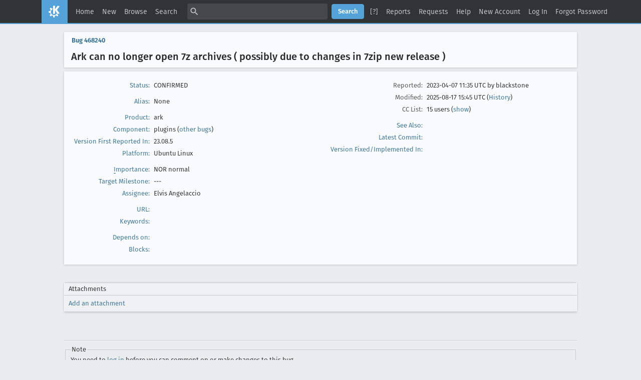

--- FILE ---
content_type: text/html; charset=UTF-8
request_url: https://bugs.kde.org/show_bug.cgi?id=468240
body_size: 13227
content:
<!DOCTYPE html>
<html lang="en">
  <head>
    <title>468240 &ndash; Ark can no longer open 7z archives ( possibly due to changes in 7zip new release )</title>

      <meta http-equiv="Content-Type" content="text/html; charset=UTF-8">

<link href="data/assets/fe103e1d07ead6b677654933d23775ce.css?1747334285" rel="stylesheet" type="text/css">



    
<script type="text/javascript" src="data/assets/a7c2f3a028f17a9aa60f56dc9d6e732d.js?1747334285"></script>

    <script type="text/javascript">
    <!--
        YAHOO.namespace('bugzilla');
        YAHOO.util.Event.addListener = function (el, sType, fn, obj, overrideContext) {
               if ( ("onpagehide" in window || YAHOO.env.ua.gecko) && sType === "unload") { sType = "pagehide"; };
               var capture = ((sType == "focusin" || sType == "focusout") && !YAHOO.env.ua.ie) ? true : false;
               return this._addListener(el, this._getType(sType), fn, obj, overrideContext, capture);
         };
        if ( "onpagehide" in window || YAHOO.env.ua.gecko) {
            YAHOO.util.Event._simpleRemove(window, "unload", 
                                           YAHOO.util.Event._unload);
        }
        
        function unhide_language_selector() { 
            YAHOO.util.Dom.removeClass(
                'lang_links_container', 'bz_default_hidden'
            ); 
        } 
        YAHOO.util.Event.onDOMReady(unhide_language_selector);

        
        var BUGZILLA = {
            param: {
                cookiepath: '\/',
                maxusermatches: 5
            },
            constant: {
                COMMENT_COLS: 80
            },
            string: {
                

                attach_desc_required:
                    "You must enter a Description for this attachment.",
                component_required:
                    "You must select a Component for this bug.",
                description_required:
                    "You must enter a Description for this bug.",
                short_desc_required:
                    "You must enter a Summary for this bug.",
                version_required:
                    "You must select a Version for this bug."
            }
              , api_token: ''
        };

    if (history && history.replaceState) {
      if(!document.location.href.match(/show_bug\.cgi/)) {
        history.replaceState( null,
                             "468240 – Ark can no longer open 7z archives ( possibly due to changes in 7zip new release )",
                             "show_bug.cgi?id=468240" );
        document.title = "468240 – Ark can no longer open 7z archives ( possibly due to changes in 7zip new release )";
      }
      if (document.location.href.match(/show_bug\.cgi\?.*list_id=/)) {
        var href = document.location.href;
        href = href.replace(/[\?&]+list_id=(\d+|cookie)/, '');
        history.replaceState(null, "468240 – Ark can no longer open 7z archives ( possibly due to changes in 7zip new release )", href);
      }
    }
    YAHOO.util.Event.onDOMReady(function() {
      initDirtyFieldTracking();

    });
    // -->
    </script>
<script type="text/javascript" src="data/assets/daf5e0fb6826e6a35280e622913f0c4a.js?1747334285"></script>

    

    
    <link rel="search" type="application/opensearchdescription+xml"
                       title="KDE Bugtracking System" href="./search_plugin.cgi">
    <link rel="apple-touch-icon" sizes="180x180" href="https://kde.org/apple-touch-icon.png">
    <link rel="icon" type="image/png" sizes="32x32" href="https://kde.org/favicon-32x32.png">
    <link rel="icon" type="image/png" sizes="16x16" href="https://kde.org/favicon-16x16.png">
    <link rel="mask-icon" href="https://kde.org/safari-pinned-tab.svg" color="#1f99f3">
  </head>

  <body 
        class="bugs-kde-org
                 bz_bug
                 bz_status_CONFIRMED
                 bz_product_ark
                 bz_component_plugins
                 bz_bug_468240 yui-skin-sam">

  <div id="header"><div id="banner">
  </div>

    <div id="titles">
      <span id="title">KDE Bugtracking System &ndash; Bug&nbsp;468240</span>

        <span id="subtitle" class="subheader">Ark can no longer open 7z archives ( possibly due to changes in 7zip new release )</span>

        <span id="information" class="header_addl_info">Last modified: 2025-08-17 15:45:35 UTC</span>
    </div>


    <div id="common_links"><ul class="links">
  <li><a href="./">Home</a></li>
  <li><span class="separator">| </span><a href="enter_bug.cgi">New</a></li>
  <li><span class="separator">| </span><a href="describecomponents.cgi">Browse</a></li>
  <li><span class="separator">| </span><a href="query.cgi">Search</a></li>

  <li class="form">
    <span class="separator">| </span>
    <form action="buglist.cgi" method="get"
        onsubmit="if (this.quicksearch.value == '')
                  { alert('Please enter one or more search terms first.');
                    return false; } return true;">
    <input type="hidden" id="no_redirect_top" name="no_redirect" value="0">
    <script type="text/javascript">
      if (history && history.replaceState) {
        var no_redirect = document.getElementById("no_redirect_top");
        no_redirect.value = 1;
      }
    </script>
    <input class="txt" type="text" id="quicksearch_top" name="quicksearch" 
           title="Quick Search" value="">
    <input class="btn" type="submit" value="Search" 
           id="find_top"></form>
  <a href="page.cgi?id=quicksearch.html" title="Quicksearch Help">[?]</a></li>

  <li><span class="separator">| </span><a href="report.cgi">Reports</a></li>

  <li>
      <span class="separator">| </span>
        <a href="request.cgi">Requests</a></li>


  <li>
        <span class="separator">| </span>
        <a href="https://bugzilla.readthedocs.org/en/5.0/using/understanding.html" target="_blank">Help</a>
      </li>
    
      <li id="new_account_container_top">
        <span class="separator">| </span>
        <a href="createaccount.cgi">New&nbsp;Account</a>
      </li>

    <li id="mini_login_container_top">
  <span class="separator">| </span>
  <a id="login_link_top" href="show_bug.cgi?id=468240&amp;GoAheadAndLogIn=1"
     onclick="return show_mini_login_form('_top')">Log In</a>

  <form action="show_bug.cgi?id=468240" method="POST"
        class="mini_login bz_default_hidden"
        id="mini_login_top">
    <input id="Bugzilla_login_top" required
           name="Bugzilla_login" class="bz_login"
        type="email" placeholder="Email Address">
    <input class="bz_password" name="Bugzilla_password" type="password"
           id="Bugzilla_password_top" required
           placeholder="Password">
    <input type="hidden" name="Bugzilla_login_token"
           value="">
    <input type="submit" name="GoAheadAndLogIn" value="Log in"
            id="log_in_top">
    <a href="#" onclick="return hide_mini_login_form('_top')">[x]</a>
  </form>
</li>


  <li id="forgot_container_top">
    <span class="separator">| </span>
    <a id="forgot_link_top" href="show_bug.cgi?id=468240&amp;GoAheadAndLogIn=1#forgot"
       onclick="return show_forgot_form('_top')">Forgot Password</a>
    <form action="token.cgi" method="post" id="forgot_form_top"
          class="mini_forgot bz_default_hidden">
      <label for="login_top">Login:</label>
      <input name="loginname" size="20" id="login_top" required
          type="email" placeholder="Your Email Address">
      <input id="forgot_button_top" value="Reset Password" type="submit">
      <input type="hidden" name="a" value="reqpw">
      <input type="hidden" id="token_top" name="token"
             value="1769104508-NO_vfEoIe4WBaZN_DXeaPxUh4n1iPCGxiv_HOivc2GU">
      <a href="#" onclick="return hide_forgot_form('_top')">[x]</a>
    </form>
  </li>
</ul>
    </div>
  </div>

  <div id="bugzilla-body">


<script type="text/javascript">
<!--

//-->
</script>

<form name="changeform" id="changeform" method="post" action="process_bug.cgi">

  <input type="hidden" name="delta_ts" value="2025-08-17 15:45:35">
  <input type="hidden" name="id" value="468240">
  <input type="hidden" name="token" value="1769104508-5aPRpNuzT0D2Wx9Rbiwv21iX7u6h9pXxr_1QMFnq7tE">
<div class="bz_short_desc_container edit_form">
     <a href="show_bug.cgi?id=468240"><b>Bug&nbsp;468240</b></a> <span id="summary_container" class="bz_default_hidden">
      - <span id="short_desc_nonedit_display">Ark can no longer open 7z archives ( possibly due to changes in 7zip new release )</span>
     </span>

    <div id="summary_input"><span class="field_label "
    id="field_label_short_desc">


  <a 
      title="The bug summary is a short sentence which succinctly describes what the bug is about."
      class="field_help_link"
      href="page.cgi?id=fields.html#short_desc"
  >Summary:</a>

</span><span title="Ark can no longer open 7z archives ( possibly due to changes in 7zip new release )">Ark can no longer open 7z archives ( possibly due to changes in 7zip new rele...
        </span>
    </div>
  </div>
  <script type="text/javascript">
    hideEditableField('summary_container',
                      'summary_input',
                      'summary_edit_action',
                      'short_desc',
                      'Ark can no longer open 7z archives ( possibly due to changes in 7zip new release )' );
  </script>
  <table class="edit_form">
    <tr>
      
      <td id="bz_show_bug_column_1" class="bz_show_bug_column">     
        <table>
          <tr>
    <th class="field_label">
      <a href="page.cgi?id=fields.html#bug_status">Status</a>:
    </th>
    <td id="bz_field_status">
      <span id="static_bug_status">CONFIRMED
      </span>
    </td>
  </tr>
<tr>
    <td colspan="2" class="bz_section_spacer"></td>
  </tr>
<tr><th class="field_label "
    id="field_label_alias">


  <a 
      title="A short, unique name assigned to a bug in order to assist with looking it up and referring to it in other places in Bugzilla."
      class="field_help_link"
      href="page.cgi?id=fields.html#alias"
  >Alias:</a>

</th>
    <td>
        None
    </td>
  </tr>
<tr>
    <td colspan="2" class="bz_section_spacer"></td>
  </tr>
<tr><th class="field_label "
    id="field_label_product">


  <a 
      title="Bugs are categorised into Products and Components. Select a Classification to narrow down this list."
      class="field_help_link"
      href="describecomponents.cgi"
  >Product:</a>

</th>
  <td class="field_value "
      id="field_container_product" >ark

</td>
    </tr>

    
    <tr class="bz_default_hidden"><th class="field_label "
    id="field_label_classification">


  <a 
      title="Bugs are categorised into Classifications, Products and Components. classifications is the top-level categorisation."
      class="field_help_link"
      href="page.cgi?id=fields.html#classification"
  >Classification:</a>

</th>
  <td class="field_value "
      id="field_container_classification" >Applications

</td>
    </tr>
        
    
    
    <tr><th class="field_label "
    id="field_label_component">


  <a 
      title="Components are second-level categories; each belongs to a particular Product. Select a Product to narrow down this list."
      class="field_help_link"
      href="describecomponents.cgi?product=ark"
  >Component:</a>

</th>
  <td class="field_value "
      id="field_container_component" >plugins

  (<a href="buglist.cgi?component=plugins&amp;product=ark&amp;bug_status=__open__"
      target="_blank">other bugs</a>)
</td>
    </tr>
    <tr><th class="field_label "
    id="field_label_version">


  <a 
      title="The version field defines the version of the software the bug was found in."
      class="field_help_link"
      href="page.cgi?id=fields.html#version"
  >Version First Reported In:</a>

</th>
<td>23.08.5
  </td>
    </tr>
        
    
        
    <tr><th class="field_label "
    id="field_label_rep_platform">


  <a 
      title="The hardware platform the bug was observed on. Note: When searching, selecting the option &quot;All&quot; only finds bugs whose value for this field is literally the word &quot;All&quot;."
      class="field_help_link"
      href="page.cgi?id=fields.html#rep_platform"
  >Platform:</a>

</th>
      <td class="field_value">Ubuntu
        Linux
      </td>
    </tr>
          <tr>
    <td colspan="2" class="bz_section_spacer"></td>
  </tr>
          
          <tr>
      <th class="field_label">
        <label  accesskey="i">
          <a href="page.cgi?id=fields.html#importance"><u>I</u>mportance</a></label>:
      </th>
      <td>NOR
       normal
      </td>
    </tr>

      <tr><th class="field_label "
    id="field_label_target_milestone">


  <a 
      title="The Target Milestone field is used to define when the bug is expected to be fixed."
      class="field_help_link"
      href="page.cgi?id=fields.html#target_milestone"
  >Target Milestone:</a>

</th><td>---
  </td>
      </tr>
          
          <tr><th class="field_label "
    id="field_label_assigned_to">


  <a 
      title="The person in charge of resolving the bug."
      class="field_help_link"
      href="page.cgi?id=fields.html#assigned_to"
  >Assignee:</a>

</th>
      <td><span class="vcard"><span class="fn">Elvis Angelaccio</span>
</span>
      </td>
    </tr>

    <script type="text/javascript">
      assignToDefaultOnChange(['product', 'component'],
        'elvis.angelaccio\x40kde.org',
        '');
    </script>
          <tr>
    <td colspan="2" class="bz_section_spacer"></td>
  </tr>
          <tr><th class="field_label "
    id="field_label_bug_file_loc">


  <a 
      title="Bugs can have a URL associated with them - for example, a pointer to a web site where the problem is seen."
      class="field_help_link"
      href="page.cgi?id=fields.html#bug_file_loc"
  >URL:</a>

</th>
    <td>
      <span id="bz_url_input_area">
      </span>
    </td>
  </tr>


    <tr><th class="field_label "
    id="field_label_keywords">


  <a 
      title="You can add keywords from a defined list to bugs, in order to easily identify and group them."
      class="field_help_link"
      href="describekeywords.cgi"
  >Keywords:</a>

</th>
  <td class="field_value "
      id="field_container_keywords" >

</td>
    </tr>
          <tr>
    <td colspan="2" class="bz_section_spacer"></td>
  </tr>

          
<tr><th class="field_label "
    id="field_label_dependson">


  <a 
      title="The bugs listed here must be resolved before this bug can be resolved."
      class="field_help_link"
      href="page.cgi?id=fields.html#dependson"
  >Depends on:</a>

</th>

  <td>
    <span id="dependson_input_area">
    </span>

  </td>
  </tr>
  
  <tr><th class="field_label "
    id="field_label_blocked">


  <a 
      title="This bug must be resolved before the bugs listed in this field can be resolved."
      class="field_help_link"
      href="page.cgi?id=fields.html#blocked"
  >Blocks:</a>

</th>

  <td>
    <span id="blocked_input_area">
    </span>

  </td>
  </tr>
          
        </table>
      </td>
      <td>
        <div class="bz_column_spacer">&nbsp;</div>
      </td>
      
      <td id="bz_show_bug_column_2" class="bz_show_bug_column">
        <table>
        <tr>
    <th class="field_label">
      Reported:
    </th>
    <td>2023-04-07 11:35 UTC by <span class="vcard"><span class="fn">blackstone</span>
</span>
    </td>
  </tr>
  
  <tr>
    <th class="field_label">
      Modified:
    </th>
    <td>2025-08-17 15:45 UTC
      (<a href="show_activity.cgi?id=468240">History</a>)
    </td>
  
  </tr>
<tr>
      <th class="field_label">
        <label  accesskey="a">
          CC List:
        </label>
      </th>
      <td>15 
          users
          <span id="cc_edit_area_showhide_container" class="bz_default_hidden">
            (<a href="#" id="cc_edit_area_showhide">show</a>)
          </span>
        <div id="cc_edit_area">
          <br>
            <select id="cc" multiple="multiple" size="5" >
                <option value="aacid">aacid</option>
                <option value="adeptus">adeptus</option>
                <option value="alexh.public+kde">alexh.public+kde</option>
                <option value="brazzmonkey">brazzmonkey</option>
                <option value="dofficialgman">dofficialgman</option>
                <option value="dsx.box">dsx.box</option>
                <option value="jdkatz23">jdkatz23</option>
                <option value="kovyngnm8">kovyngnm8</option>
                <option value="mauromol">mauromol</option>
                <option value="milakam">milakam</option>
                <option value="rthomsen6">rthomsen6</option>
                <option value="sgmoore">sgmoore</option>
                <option value="shaytzedaka123">shaytzedaka123</option>
                <option value="wedge009">wedge009</option>
                <option value="zhehangd">zhehangd</option>
            </select>
        </div>
          <script type="text/javascript">
            hideEditableField( 'cc_edit_area_showhide_container', 
                               'cc_edit_area', 
                               'cc_edit_area_showhide', 
                               '', 
                               '');  
          </script>
      </td>
    </tr>

<tr>
    <td colspan="2" class="bz_section_spacer"></td>
  </tr>
<tr><th class="field_label "
    id="field_label_see_also">


  <a 
      title="This allows you to refer to bugs in other installations. You can enter a URL to a bug in the 'Add Bug URLs' field to note that that bug is related to this one. You can enter multiple URLs at once by separating them with whitespace. You should normally use this field to refer to bugs in other installations. For bugs in this installation, it is better to use the Depends on and Blocks fields."
      class="field_help_link"
      href="page.cgi?id=fields.html#see_also"
  >See Also:</a>

</th>
  <td class="field_value "
      id="field_container_see_also" >

</td>
    </tr> 
<tr>
      <th class="field_label "
    id="field_label_cf_commitlink">


  <a 
      title="A custom Free Text field in this installation of Bugzilla."
      class="field_help_link"
      href="page.cgi?id=fields.html#cf_commitlink"
  >Latest Commit:</a>

</th>
  <td class="field_value "
      id="field_container_cf_commitlink" >

</td>
    </tr>
    <tr>
      <th class="field_label "
    id="field_label_cf_versionfixedin">


  <a 
      title="A custom Free Text field in this installation of Bugzilla."
      class="field_help_link"
      href="page.cgi?id=fields.html#cf_versionfixedin"
  >Version Fixed/Implemented In:</a>

</th>
  <td class="field_value "
      id="field_container_cf_versionfixedin" >

</td>
    </tr>
    <tr>
      <th class="field_label  bz_hidden_field"
    id="field_label_cf_sentryurl">


  <a 
      title="URL to Sentry Crash Report on crash-reports.kde.org"
      class="field_help_link"
      href="page.cgi?id=fields.html#cf_sentryurl"
  >Sentry Crash Report:</a>

</th>
  <td class="field_value  bz_hidden_field"
      id="field_container_cf_sentryurl" >

</td>
    </tr>
<tr>
    <td colspan="2" class="bz_section_spacer"></td>
  </tr>



        </table>
      </td>
    </tr>
    <tr>
      <td colspan="3">
          <hr id="bz_top_half_spacer">
      </td>
    </tr>
  </table>

  <table id="bz_big_form_parts">
  <tr>
  <td>

    
<script type="text/javascript">
<!--
function toggle_display(link) {
    var table = document.getElementById("attachment_table");
    var view_all = document.getElementById("view_all");
    var hide_obsolete_url_parameter = "&hide_obsolete=1";
    // Store current height for scrolling later
    var originalHeight = table.offsetHeight;
    var rows = YAHOO.util.Dom.getElementsByClassName(
        'bz_tr_obsolete', 'tr', table);

    for (var i = 0; i < rows.length; i++) {
        bz_toggleClass(rows[i], 'bz_default_hidden');
    }

    if (YAHOO.util.Dom.hasClass(rows[0], 'bz_default_hidden')) {
        link.innerHTML = "Show Obsolete";
        view_all.href = view_all.href + hide_obsolete_url_parameter 
    }
    else {
        link.innerHTML = "Hide Obsolete";
        view_all.href = view_all.href.replace(hide_obsolete_url_parameter,"");
    }

    var newHeight = table.offsetHeight;
    // This scrolling makes the window appear to not move at all.
    window.scrollBy(0, newHeight - originalHeight);

    return false;
}
//-->
</script>

<br>
<table id="attachment_table">
  <tr id="a0">
    <th colspan="2" class="left">
      Attachments
    </th>
  </tr>



  <tr class="bz_attach_footer">
    <td colspan="2">
        <a href="attachment.cgi?bugid=468240&amp;action=enter">Add an attachment</a>
    </td>
  </tr>
</table>
<br>
<div id="add_comment" class="bz_section_additional_comments">
      <table>
        <tr>
          <td>
            <fieldset>
              <legend>Note</legend>
              You need to
              <a href="show_bug.cgi?id=468240&amp;GoAheadAndLogIn=1">log in</a>
              before you can comment on or make changes to this bug.
            </fieldset>
          </td>
        </tr> 
      </table>
  </div>
  </td>
  <td>
  </td>
  </tr></table>

  
  <div id="comments"><script src="js/comments.js?1477425084" type="text/javascript">
</script>

<script type="text/javascript">
<!--
  /* Adds the reply text to the 'comment' textarea */
  function replyToComment(id, real_id, name) {
      var prefix = "(In reply to " + name + " from comment #" + id + ")\n";
      var replytext = "";
        /* pre id="comment_name_N" */
        var text_elem = document.getElementById('comment_text_'+id);
        var text = getText(text_elem);
        replytext = prefix + wrapReplyText(text);


      /* <textarea id="comment"> */
      var textarea = document.getElementById('comment');
      if (textarea.value != replytext) {
          textarea.value += replytext;
      }

      textarea.focus();
  } 
//-->
</script>


<!-- This auto-sizes the comments and positions the collapse/expand links 
     to the right. -->
<table class="bz_comment_table">
<tr>
<td>
<div id="c0" class="bz_comment bz_first_comment">

      <div class="bz_first_comment_head">


        <span class="bz_comment_number">
          <a 
             href="show_bug.cgi?id=468240#c0">Description</a>
        </span>

        <span class="bz_comment_user">
          <span class="vcard"><span class="fn">blackstone</span>
</span>
        </span>

        <span class="bz_comment_user_images">
        </span>

        <span class="bz_comment_time">
          2023-04-07 11:35:02 UTC
        </span>

      </div>




<pre class="bz_comment_text">SUMMARY
Not sure if this is considered a snap store &quot;feature&quot; or an ark bug.....  If you install ark from the snap store (i'm using Ubuntu 23.04 beta, but I reproduced this on Ubuntu 22.10 as well), and then install p7zip using &quot;sudo apt install,&quot; the ark 7z plugin will not recognize that the 7z binary is installed in /usr/bin.  However, if you install ark using &quot;sudo apt install,&quot; it will recognize the 7z binary is installed in /usr/bin.  On Ubuntu 23.04, the ark version is the same in the snap store as it is in the lunar lobster repository (ark version 22.12.3).  I also tried this with the 1) 7zz binary from the official 7zip build and tried 2) renaming the 7zz binary from the official 7zip build to 7z.


STEPS TO REPRODUCE
1.  Install ark from app store
2.  Install p7zip and verify 7z binary is in /usr/bin
3.  Run ark installed from snap store.  Settings shows the 7z plugin greyed out.  If you try to create a new archive, it does not list 7z as an option.
4. Install ark from luna lobster repository using &quot;sudo apt install ark.&quot;
5.  Run ark installed using &quot;sudo apt install&quot; and all things 7z work.

OBSERVED RESULT
Run ark installed from snap store.  Settings shows the 7z plugin greyed out even with 7z binary in /usr/bin.  If you try to create a new archive, it does not list 7z as an option.

EXPECTED RESULT
7z plugin recognizes 7z binary in /usr/bin and are able to work with 7z archives.

SOFTWARE/OS VERSIONS
Linux/KDE Plasma: Ubuntu 23.04 and 22.10 using snap store version of ark.</pre>
    </div>

    <div id="c1" class="bz_comment">

      <div class="bz_comment_head">


        <span class="bz_comment_number">
          <a 
             href="show_bug.cgi?id=468240#c1">Comment 1</a>
        </span>

        <span class="bz_comment_user">
          <span class="vcard"><span class="fn">blackstone</span>
</span>
        </span>

        <span class="bz_comment_user_images">
        </span>

        <span class="bz_comment_time">
          2023-04-07 13:53:55 UTC
        </span>

      </div>




<pre class="bz_comment_text">seems this isn't an ark bug, but a snap &quot;feature.&quot;  Snaps don't seem to be able to access much of the filesystem, and in this specific case that is /usr/bin.  I way around this is to include the 7z binary with the snap package for ark.  If you do so, request that you include the binary from the official 7zip source, and not the p7zip binary.  Regardless, i've moved to just using the version of ark installed from the ubuntu repoistory which does not have this limitation.  Thx again for you consideration!</pre>
    </div>

    <div id="c2" class="bz_comment">

      <div class="bz_comment_head">


        <span class="bz_comment_number">
          <a 
             href="show_bug.cgi?id=468240#c2">Comment 2</a>
        </span>

        <span class="bz_comment_user">
          <span class="vcard"><span class="fn">Scarlett Moore</span>
</span>
        </span>

        <span class="bz_comment_user_images">
        </span>

        <span class="bz_comment_time">
          2023-04-14 11:10:16 UTC
        </span>

      </div>




<pre class="bz_comment_text">I will fix the snap. Thanks for reporting!</pre>
    </div>

    <div id="c3" class="bz_comment">

      <div class="bz_comment_head">


        <span class="bz_comment_number">
          <a 
             href="show_bug.cgi?id=468240#c3">Comment 3</a>
        </span>

        <span class="bz_comment_user">
          <span class="vcard"><span class="fn">blackstone</span>
</span>
        </span>

        <span class="bz_comment_user_images">
        </span>

        <span class="bz_comment_time">
          2023-04-14 13:35:37 UTC
        </span>

      </div>




<pre class="bz_comment_text">(In reply to Scarlett Moore from <a href="show_bug.cgi?id=468240#c2">comment #2</a>)
<span class="quote">&gt; I will fix the snap. Thanks for reporting!</span >

Scarlett - awesome.  thank you!  Out of curiousity, will you be adding the p7zip binary (7z), or the official 7zip binary (7zz)?  Not-withstanding, you may rename the official 7zip binary to 7z for compatability.</pre>
    </div>

    <div id="c4" class="bz_comment">

      <div class="bz_comment_head">


        <span class="bz_comment_number">
          <a 
             href="show_bug.cgi?id=468240#c4">Comment 4</a>
        </span>

        <span class="bz_comment_user">
          <span class="vcard"><span class="fn">Scarlett Moore</span>
</span>
        </span>

        <span class="bz_comment_user_images">
        </span>

        <span class="bz_comment_time">
          2023-04-21 16:45:55 UTC
        </span>

      </div>




<pre class="bz_comment_text">Well, I installed the packages into the snap and verified the binaries are there and it still doesn't work. I will try the official 7zip, but I fear this will not fix it. It seems rar and a few others have the same problem. So I guess I need to delve into the code to see how it is looking for it.</pre>
    </div>

    <div id="c5" class="bz_comment">

      <div class="bz_comment_head">


        <span class="bz_comment_number">
          <a 
             href="show_bug.cgi?id=468240#c5">Comment 5</a>
        </span>

        <span class="bz_comment_user">
          <span class="vcard"><span class="fn">blackstone</span>
</span>
        </span>

        <span class="bz_comment_user_images">
        </span>

        <span class="bz_comment_time">
          2023-04-21 18:04:43 UTC
        </span>

      </div>




<pre class="bz_comment_text">(In reply to Scarlett Moore from <a href="show_bug.cgi?id=468240#c4">comment #4</a>)
<span class="quote">&gt; Well, I installed the packages into the snap and verified the binaries are
&gt; there and it still doesn't work. I will try the official 7zip, but I fear
&gt; this will not fix it. It seems rar and a few others have the same problem.
&gt; So I guess I need to delve into the code to see how it is looking for it.</span >

this for the update scarlett.  much appreciate the help!</pre>
    </div>

    <div id="c6" class="bz_comment">

      <div class="bz_comment_head">


        <span class="bz_comment_number">
          <a 
             href="show_bug.cgi?id=468240#c6">Comment 6</a>
        </span>

        <span class="bz_comment_user">
          <span class="vcard">dofficialgman
</span>
        </span>

        <span class="bz_comment_user_images">
        </span>

        <span class="bz_comment_time">
          2024-02-22 22:45:36 UTC
        </span>

      </div>




<pre class="bz_comment_text">this issue now also affects the apt package in Ubuntu Noble <a href="https://bugs.launchpad.net/ubuntu/+source/ark/+bug/2051041">https://bugs.launchpad.net/ubuntu/+source/ark/+bug/2051041</a></pre>
    </div>

    <div id="c7" class="bz_comment">

      <div class="bz_comment_head">


        <span class="bz_comment_number">
          <a 
             href="show_bug.cgi?id=468240#c7">Comment 7</a>
        </span>

        <span class="bz_comment_user">
          <span class="vcard"><span class="fn">Scarlett Moore</span>
</span>
        </span>

        <span class="bz_comment_user_images">
        </span>

        <span class="bz_comment_time">
          2024-03-05 11:41:31 UTC
        </span>

      </div>




<pre class="bz_comment_text">Right, this is not a snap issue. The latest 7zip transition changes the paths.

/usr/bin/7z
/usr/bin/7za
/usr/bin/7zr
/usr/bin/p7zip
/usr/lib/7zip/7z
/usr/lib/7zip/7z.so
/usr/lib/7zip/7zCon.sfx
/usr/lib/7zip/7za
/usr/lib/7zip/7zr
/usr/share/doc/7zip/7zC.txt.gz
/usr/share/doc/7zip/7zFormat.txt.gz
/usr/share/doc/7zip/Methods.txt
/usr/share/doc/7zip/changelog.Debian.gz
/usr/share/doc/7zip/copyright
/usr/share/doc/7zip/lzma.txt.gz
/usr/share/doc/7zip/readme.txt.gz
/usr/share/doc/7zip/src-history.txt.gz
/usr/share/man/man1/7z.1.gz
/usr/share/man/man1/7za.1.gz
/usr/share/man/man1/7zr.1.gz
/usr/share/man/man1/p7zip.1.gz</pre>
    </div>

    <div id="c8" class="bz_comment">

      <div class="bz_comment_head">


        <span class="bz_comment_number">
          <a 
             href="show_bug.cgi?id=468240#c8">Comment 8</a>
        </span>

        <span class="bz_comment_user">
          <span class="vcard"><span class="fn">Scarlett Moore</span>
</span>
        </span>

        <span class="bz_comment_user_images">
        </span>

        <span class="bz_comment_time">
          2024-03-05 11:47:29 UTC
        </span>

      </div>




<pre class="bz_comment_text">I think just adding a program check for 7zip program here <a href="https://invent.kde.org/utilities/ark/-/blob/release/23.08/plugins/cli7zplugin/cliplugin.cpp?ref_type=heads">https://invent.kde.org/utilities/ark/-/blob/release/23.08/plugins/cli7zplugin/cliplugin.cpp?ref_type=heads</a> Will fix it?</pre>
    </div>

    <div id="c9" class="bz_comment">

      <div class="bz_comment_head">


        <span class="bz_comment_number">
          <a 
             href="show_bug.cgi?id=468240#c9">Comment 9</a>
        </span>

        <span class="bz_comment_user">
          <span class="vcard"><span class="fn">Scarlett Moore</span>
</span>
        </span>

        <span class="bz_comment_user_images">
        </span>

        <span class="bz_comment_time">
          2024-03-07 10:12:13 UTC
        </span>

      </div>




<pre class="bz_comment_text">Nope, it finds the 7z binary just fine. But it still silently fails. Running the same command as ark does is successful.
/usr/bin/7z l -slt ~/Downloads/sample-1.7z .

7-Zip 23.01 (x64) : Copyright (c) 1999-2023 Igor Pavlov : 2023-06-20
 64-bit locale=en_US.UTF-8 Threads:16 OPEN_MAX:1024

Scanning the drive for archives:
1 file, 736040 bytes (719 KiB)     

Listing archive: /home/scarlett/Downloads/sample-1.7z

--
Path = /home/scarlett/Downloads/sample-1.7z
Type = 7z
Physical Size = 736040
Headers Size = 244
Method = LZMA2:1536k
Solid = +
Blocks = 1

----------

I am at a loss. Here is my gdb log.
ark(28728)/(ark.part) \[31m\[34munknown\[0m: Attempting to open archive &quot;/home/scarlett/Downloads/sample-1.7z&quot;
ark(28728)/(ark.kerfuffle) \[31m\[34munknown\[0m: Going to create archive &quot;/home/scarlett/Downloads/sample-1.7z&quot;
ark(28728)/(kf.coreaddons) \[31m\[34munknown\[0m: Checking for plugins in (&quot;/usr/bin/kerfuffle&quot;, &quot;/usr/lib/x86_64-linux-gnu/qt5/plugins/kerfuffle&quot;)
ark(28728)/(ark.kerfuffle) \[31m\[34munknown\[0m: Looking for plugins that handle the mimetype:  &quot;application/x-7z-compressed&quot;
ark(28728)/(ark.kerfuffle) \[31m\[34munknown\[0m: Checking plugin &quot;kerfuffle_cli7z&quot;
ark(28728)/(ark.kerfuffle) \[31m\[34munknown\[0m: Created read-only interface for &quot;/home/scarlett/Downloads/sample-1.7z&quot;
ark(28728)/(ark.kerfuffle) \[31m\[34munknown\[0m: Created read-write interface for &quot;/home/scarlett/Downloads/sample-1.7z&quot;
ark(28728)/(ark.cli7z) \[31m\[34munknown\[0m: Loaded cli_7z plugin
ark(28728)/(ark.cli7z) \[31m\[34munknown\[0m: Setting up parameters...
ark(28728)/(ark.cli7z) \[31m\[34munknown\[0m: Checking 7z variant...
[Detaching after fork from child process 31451]
ark(28728)/(ark.cli7z) \[31m\[34munknown\[0m: Detected upstream 7-Zip variant.
ark(28728)/(ark.kerfuffle) \[31m\[34munknown\[0m: Successfully loaded plugin &quot;kerfuffle_cli7z&quot;
ark(28728)/(ark.kerfuffle) \[31m\[34munknown\[0m: Created archive instance
ark(28728)/(ark.kerfuffle) \[31m\[34munknown\[0m: Created job instance
ark(28728)/(kf.coreaddons) \[31m\[34munknown\[0m: Checking for plugins in (&quot;/usr/bin/kerfuffle&quot;, &quot;/usr/lib/x86_64-linux-gnu/qt5/plugins/kerfuffle&quot;)
ark(28728)/(ark.kerfuffle) \[31m\[34munknown\[0m: Executing &quot;/usr/bin/7z&quot; (&quot;l&quot;, &quot;-slt&quot;, &quot;/home/scarlett/Downloads/sample-1.7z&quot;) within directory &quot;/home/scarlett/kde/ark&quot;
[Detaching after fork from child process 31452]
ark(28728)/(kf.kio.core.dirlister) \[31m\[34munknown\[0m: ~KCoreDirLister KCoreDirLister(0x555555fddf70)
ark(28728)/(kf.kio.core.dirlister) \[31m\[34munknown\[0m: lister: KCoreDirLister(0x555555fddf70) silent= false
ark(28728)/(kf.kio.core.dirlister) \[31m\[34munknown\[0m: KCoreDirLister(0x555555fddf70)  url= QUrl(&quot;file:///home/scarlett/Downloads&quot;)
ark(28728)/(kf.kio.core.dirlister) \[31m\[34munknown\[0m: KCoreDirLister(0x555555fddf70)
ark(28728)/(kf.kio.core.dirlister) \[31m\[34munknown\[0m: Iterating over dirs (QUrl(&quot;file:///home/scarlett/Downloads&quot;))
ark(28728)/(kf.kio.core.dirlister) \[31m\[34munknown\[0m: KCoreDirLister(0x555555fddf70)  _url:  QUrl(&quot;file:///home/scarlett/Downloads&quot;)
ark(28728)/(kf.kio.core.dirlister) \[31m\[34munknown\[0m: KCoreDirLister(0x555555fddf70) item moved into cache: QUrl(&quot;file:///home/scarlett/Downloads&quot;)
ark(28728)/(kf.kio.core.dirlister) \[31m\[34munknown\[0m: ~KCoreDirLister KCoreDirLister(0x555555e4df70)
ark(28728)/(kf.kio.core.dirlister) \[31m\[34munknown\[0m: lister: KCoreDirLister(0x555555e4df70) silent= false
ark(28728)/(kf.kio.core.dirlister) \[31m\[34munknown\[0m: KCoreDirLister(0x555555e4df70)  url= QUrl(&quot;tags:/&quot;)
ark(28728)/(kf.kio.core.dirlister) \[31m\[34munknown\[0m: KCoreDirLister(0x555555e4df70)
ark(28728)/(kf.kio.core.dirlister) \[31m\[34munknown\[0m: Iterating over dirs (QUrl(&quot;tags:/&quot;))
ark(28728)/(kf.kio.core.dirlister) \[31m\[34munknown\[0m: KCoreDirLister(0x555555e4df70)  _url:  QUrl(&quot;tags:/&quot;)
ark(28728)/(kf.kio.core.dirlister) \[31m\[34munknown\[0m: KCoreDirLister(0x555555e4df70) item moved into cache: QUrl(&quot;tags:/&quot;)
ark(28728)/(ark.kerfuffle) \[31m\[34munknown\[0m: Process finished, exitcode: 0 exitstatus: QProcess::NormalExit
ark(28728)/(ark.kerfuffle) \[31m\[34munknown\[0m: Job finished, result: true , time: 27 ms
ark(28728)/(ark.part) \[31m\[34munknown\[0m: Showing columns:  ()
ark(28728)/(ark.part) \[31munknown\[0m: No entry listed by the plugin
ark(28728)/(kf.coreaddons) \[31m\[34munknown\[0m: Checking for plugins in (&quot;/usr/bin/kerfuffle&quot;, &quot;/usr/lib/x86_64-linux-gnu/qt5/plugins/kerfuffle&quot;)
ark(28728)/(kf.coreaddons) \[31m\[34munknown\[0m: Checking for plugins in (&quot;/usr/bin/kerfuffle&quot;, &quot;/usr/lib/x86_64-linux-gnu/qt5/plugins/kerfuffle&quot;)
ark(28728)/(kf.coreaddons) \[31m\[34munknown\[0m: Checking for plugins in (&quot;/usr/bin/kerfuffle&quot;, &quot;/usr/lib/x86_64-linux-gnu/qt5/plugins/kerfuffle&quot;)
[Thread 0x7fffc34006c0 (LWP 31346) exited]
[Thread 0x7fffcd0006c0 (LWP 31345) exited]
[Thread 0x7fffc20006c0 (LWP 31347) exited]
[Thread 0x7fffcfa006c0 (LWP 31336) exited]
[Thread 0x7fffcf0006c0 (LWP 31334) exited]
[Thread 0x7fffc2a006c0 (LWP 31337) exited]
[Thread 0x7fffc3e006c0 (LWP 31335) exited]</pre>
    </div>

    <div id="c10" class="bz_comment">

      <div class="bz_comment_head">


        <span class="bz_comment_number">
          <a 
             href="show_bug.cgi?id=468240#c10">Comment 10</a>
        </span>

        <span class="bz_comment_user">
          <span class="vcard"><span class="fn">Bug Janitor Service</span>
</span>
        </span>

        <span class="bz_comment_user_images">
        </span>

        <span class="bz_comment_time">
          2024-03-17 23:57:51 UTC
        </span>

      </div>




<pre class="bz_comment_text">A possibly relevant merge request was started &#64; <a href="https://invent.kde.org/utilities/ark/-/merge_requests/238">https://invent.kde.org/utilities/ark/-/merge_requests/238</a></pre>
    </div>

    <div id="c11" class="bz_comment">

      <div class="bz_comment_head">


        <span class="bz_comment_number">
          <a 
             href="show_bug.cgi?id=468240#c11">Comment 11</a>
        </span>

        <span class="bz_comment_user">
          <span class="vcard"><span class="fn">Elvis Angelaccio</span>
</span>
        </span>

        <span class="bz_comment_user_images">
        </span>

        <span class="bz_comment_time">
          2024-03-17 23:59:54 UTC
        </span>

      </div>




<pre class="bz_comment_text">(In reply to Scarlett Moore from <a href="show_bug.cgi?id=468240#c9">comment #9</a>)
<span class="quote">&gt; ark(28728)/(ark.kerfuffle) \[31m\[34munknown\[0m: Executing &quot;/usr/bin/7z&quot;
&gt; (&quot;l&quot;, &quot;-slt&quot;, &quot;/home/scarlett/Downloads/sample-1.7z&quot;) within directory</span >
...
<span class="quote">&gt; ark(28728)/(ark.part) \[31munknown\[0m: No entry listed by the plugin</span >

Looks like it fails to either run the 7z process or parse its CLI output. Does snap allow a process to spawn another process?

Anyway, I've been working to add support for 7z archives in the libarchive plugin: <a href="https://invent.kde.org/utilities/ark/-/merge_requests/238">https://invent.kde.org/utilities/ark/-/merge_requests/238</a>

Which means that Ark will be able to create and extract 7z archives even without any 7z binary installed. Testers are welcome :)</pre>
    </div>

    <div id="c12" class="bz_comment">

      <div class="bz_comment_head">


        <span class="bz_comment_number">
          <a 
             href="show_bug.cgi?id=468240#c12">Comment 12</a>
        </span>

        <span class="bz_comment_user">
          <span class="vcard"><span class="fn">Elvis Angelaccio</span>
</span>
        </span>

        <span class="bz_comment_user_images">
        </span>

        <span class="bz_comment_time">
          2024-04-23 11:41:36 UTC
        </span>

      </div>




<pre class="bz_comment_text">Git commit a751cf8c12c05e23280a8e60c51baa6c35e9d04a by Elvis Angelaccio.
Committed on 23/04/2024 at 10:46.
Pushed by elvisangelaccio into branch 'master'.

libarchive: add support for unencrypted 7-zip

libarchive can extract 7-zip archives and also create them, with full
support for all the expected compression methods available in the 7-zip
format.

This commit enables the 7-zip format in the libarchive plugin, which makes
Ark always able to provide basic support for 7z archives. This was
currently possible only when the 7z binary is installed on the system,
which may not be always true (some distributions don't ship a 7z binary
by default).

Unfortunately libarchive doesn't support encrypted 7z archives yet,
which means this cannot be a drop-in replacement for the 7z plugin.
Also it doesn't allow to create multi-volume files.

But it is a first step towards deprecating the 7z plugin. This plugin has not
been always reliable in the past, since it needs to parse the CLI output
of the 7z binary. And there is the additional problem of the p7zip/7-zip
upstream projects being weirdly maintained.

Note: the minimum supported compression level is 1 instead of 0 (unlike
the 7z plugin), since the bzip2 library (used by libarchive) doesn't
accept 0 as minimum value and it would be too complicated to use
different value ranges for different compression methods.

M  +1    -0    README.md
M  +16   -1    plugins/libarchive/kerfuffle_libarchive.json.cmake
M  +24   -0    plugins/libarchive/libarchiveplugin.cpp
M  +44   -9    plugins/libarchive/readwritelibarchiveplugin.cpp
M  +2    -1    plugins/libarchive/readwritelibarchiveplugin.h

<a href="https://invent.kde.org/utilities/ark/-/commit/a751cf8c12c05e23280a8e60c51baa6c35e9d04a">https://invent.kde.org/utilities/ark/-/commit/a751cf8c12c05e23280a8e60c51baa6c35e9d04a</a></pre>
    </div>

    <div id="c13" class="bz_comment">

      <div class="bz_comment_head">


        <span class="bz_comment_number">
          <a 
             href="show_bug.cgi?id=468240#c13">Comment 13</a>
        </span>

        <span class="bz_comment_user">
          <span class="vcard"><span class="fn">Elvis Angelaccio</span>
</span>
        </span>

        <span class="bz_comment_user_images">
        </span>

        <span class="bz_comment_time">
          2024-04-23 12:27:43 UTC
        </span>

      </div>




<pre class="bz_comment_text">Git commit 56d9da15e9480cad879ffff1c40e6b56beaadc1f by Elvis Angelaccio.
Committed on 23/04/2024 at 12:08.
Pushed by elvisangelaccio into branch 'release/24.05'.

libarchive: add support for unencrypted 7-zip

libarchive can extract 7-zip archives and also create them, with full
support for all the expected compression methods available in the 7-zip
format.

This commit enables the 7-zip format in the libarchive plugin, which makes
Ark always able to provide basic support for 7z archives. This was
currently possible only when the 7z binary is installed on the system,
which may not be always true (some distributions don't ship a 7z binary
by default).

Unfortunately libarchive doesn't support encrypted 7z archives yet,
which means this cannot be a drop-in replacement for the 7z plugin.
Also it doesn't allow to create multi-volume files.

But it is a first step towards deprecating the 7z plugin. This plugin has not
been always reliable in the past, since it needs to parse the CLI output
of the 7z binary. And there is the additional problem of the p7zip/7-zip
upstream projects being weirdly maintained.

Note: the minimum supported compression level is 1 instead of 0 (unlike
the 7z plugin), since the bzip2 library (used by libarchive) doesn't
accept 0 as minimum value and it would be too complicated to use
different value ranges for different compression methods.

M  +1    -0    README.md
M  +16   -1    plugins/libarchive/kerfuffle_libarchive.json.cmake
M  +24   -0    plugins/libarchive/libarchiveplugin.cpp
M  +44   -9    plugins/libarchive/readwritelibarchiveplugin.cpp
M  +2    -1    plugins/libarchive/readwritelibarchiveplugin.h

<a href="https://invent.kde.org/utilities/ark/-/commit/56d9da15e9480cad879ffff1c40e6b56beaadc1f">https://invent.kde.org/utilities/ark/-/commit/56d9da15e9480cad879ffff1c40e6b56beaadc1f</a></pre>
    </div>

    <div id="c14" class="bz_comment">

      <div class="bz_comment_head">


        <span class="bz_comment_number">
          <a 
             href="show_bug.cgi?id=468240#c14">Comment 14</a>
        </span>

        <span class="bz_comment_user">
          <span class="vcard">dofficialgman
</span>
        </span>

        <span class="bz_comment_user_images">
        </span>

        <span class="bz_comment_time">
          2024-05-11 14:59:06 UTC
        </span>

      </div>




<pre class="bz_comment_text">(In reply to Scarlett Moore from <a href="show_bug.cgi?id=468240#c2">comment #2</a>)
<span class="quote">&gt; I will fix the snap. Thanks for reporting!</span >

Can you fix the apt package in Ubuntu Noble as well? Been dealing with this issue for 3 months now.</pre>
    </div>

    <div id="c15" class="bz_comment">

      <div class="bz_comment_head">


        <span class="bz_comment_number">
          <a 
             href="show_bug.cgi?id=468240#c15">Comment 15</a>
        </span>

        <span class="bz_comment_user">
          <span class="vcard"><span class="fn">Scarlett Moore</span>
</span>
        </span>

        <span class="bz_comment_user_images">
        </span>

        <span class="bz_comment_time">
          2024-06-05 13:34:28 UTC
        </span>

      </div>




<pre class="bz_comment_text">This fix only applies to qt6 24.05 can we please get a backport for 23.08.5 in which the original bug was filed? Thanks, Scarlett</pre>
    </div>

    <div id="c16" class="bz_comment">

      <div class="bz_comment_head">


        <span class="bz_comment_number">
          <a 
             href="show_bug.cgi?id=468240#c16">Comment 16</a>
        </span>

        <span class="bz_comment_user">
          <span class="vcard"><span class="fn">Scarlett Moore</span>
</span>
        </span>

        <span class="bz_comment_user_images">
        </span>

        <span class="bz_comment_time">
          2024-06-05 13:35:12 UTC
        </span>

      </div>




<pre class="bz_comment_text">(In reply to dofficialgman from <a href="show_bug.cgi?id=468240#c14">comment #14</a>)
<span class="quote">&gt; (In reply to Scarlett Moore from <a href="show_bug.cgi?id=468240#c2">comment #2</a>)
&gt; &gt; I will fix the snap. Thanks for reporting!
&gt; 
&gt; Can you fix the apt package in Ubuntu Noble as well? Been dealing with this
&gt; issue for 3 months now.</span >

I tried. It doesn't apply.</pre>
    </div>

    <div id="c17" class="bz_comment">

      <div class="bz_comment_head">


        <span class="bz_comment_number">
          <a 
             href="show_bug.cgi?id=468240#c17">Comment 17</a>
        </span>

        <span class="bz_comment_user">
          <span class="vcard">kovyngnm8
</span>
        </span>

        <span class="bz_comment_user_images">
        </span>

        <span class="bz_comment_time">
          2024-06-06 07:28:01 UTC
        </span>

      </div>




<pre class="bz_comment_text">This Bug is still in Ubuntu/Kubuntu 24.04 with ark version 23.08, Installed from apt(not snap version), Even though i have enabled support for 7zip in plugin section in ark and 7zip is preinstalled. Still can't open or create the 7zip file (encrypted or not).</pre>
    </div>

    <div id="c18" class="bz_comment">

      <div class="bz_comment_head">


        <span class="bz_comment_number">
          <a 
             href="show_bug.cgi?id=468240#c18">Comment 18</a>
        </span>

        <span class="bz_comment_user">
          <span class="vcard"><span class="fn">Shy Zedaka</span>
</span>
        </span>

        <span class="bz_comment_user_images">
        </span>

        <span class="bz_comment_time">
          2024-06-10 22:31:55 UTC
        </span>

      </div>




<pre class="bz_comment_text">As mentioned, 
with both p7zip (16.02+transitional.1) and 7zip (23.01+dfsg-11) packages installed in Kubuntu 24.04
i am unable to open and view any 7z file using Ark (23.08.5)</pre>
    </div>

    <div id="c19" class="bz_comment">

      <div class="bz_comment_head">


        <span class="bz_comment_number">
          <a 
             href="show_bug.cgi?id=468240#c19">Comment 19</a>
        </span>

        <span class="bz_comment_user">
          <span class="vcard"><span class="fn">Wedge009</span>
</span>
        </span>

        <span class="bz_comment_user_images">
        </span>

        <span class="bz_comment_time">
          2024-07-21 12:32:27 UTC
        </span>

      </div>




<pre class="bz_comment_text">I started using Kubuntu 24.04 a few days ago (July 2024), was previously using Kubuntu 22.04. For the latter, with p7zip package, Ark 21.12.3 could compress, read, and extract 7-zip archives fine. For the former, with 7zip package, Ark 23.08.5 can compress 7-zip archives (eg I confirm the output file on a Windows machine), but it cannot read/extract any more. Am I right in thinking this is the same issue that's reported here?

Reading above, is it the case that a correction has only been applied to Ark 24.x, and not 23.x?</pre>
    </div>

    <div id="c20" class="bz_comment">

      <div class="bz_comment_head">


        <span class="bz_comment_number">
          <a 
             href="show_bug.cgi?id=468240#c20">Comment 20</a>
        </span>

        <span class="bz_comment_user">
          <span class="vcard"><span class="fn">sac</span>
</span>
        </span>

        <span class="bz_comment_user_images">
        </span>

        <span class="bz_comment_time">
          2024-08-20 01:27:30 UTC
        </span>

      </div>




<pre class="bz_comment_text">Dolphin can extract 7zips fine via context menu, even encrypted ones.

Probably a similar approach can be used here?</pre>
    </div>

    <div id="c21" class="bz_comment">

      <div class="bz_comment_head">


        <span class="bz_comment_number">
          <a 
             href="show_bug.cgi?id=468240#c21">Comment 21</a>
        </span>

        <span class="bz_comment_user">
          <span class="vcard">zhehangd
</span>
        </span>

        <span class="bz_comment_user_images">
        </span>

        <span class="bz_comment_time">
          2024-10-05 15:11:05 UTC
        </span>

      </div>




<pre class="bz_comment_text">I recently upgraded Kubuntu 23.04 to 24.04 and encountered this problem. I have no experience with building KDE software so my speculation is just from the code, log provided by Scarlett, and 7z output on my machine.

From Scarlett's log there is no qCDebug print from CliPlugin::readListLine, so it is likely that the state machine gets stuck in the `ParseStateTitle` state because `matchVersion` never succeeds.

Kubuntu 23.04 uses p7zip as `7z`, it also has 7zip as `7zz`. So ark uses p7zip.
Kubuntu 24.04 removes p7zip and only uses 7zip as `7z`. So ark uses 7zip here.

I compared the list output from 23.04 7z, 7zz and 24.04 7z and noticed that they have different heading:

23.04 p7zip (7z):
<span class="quote">&gt;7-Zip [64] 16.02 : Copyright (c) 1999-2016 Igor Pavlov : 2016-05-21
&gt;p7zip Version 16.02 (locale=en_US.UTF-8,Utf16=on,HugeFiles=on,64 bits,4 CPUs Intel(R) Core(TM) i3-5010U CPU &#64; 2.10GHz (306D4),ASM,AES-NI)</span >

23.04 7zip (7zz):
<span class="quote">&gt;7-Zip (z) 22.01 (x64) : Copyright (c) 1999-2022 Igor Pavlov : 2022-07-15
&gt; 64-bit locale=en_US.UTF-8 Threads:4</span >

24.04 7zip (7z):
<span class="quote">&gt;7-Zip 23.01 (x64) : Copyright (c) 1999-2023 Igor Pavlov : 2023-06-20
&gt; 64-bit locale=en_US.UTF-8 Threads:12 OPEN_MAX:1024</span >

I think the key is the 7-Zip difference
from
<span class="quote">&gt;7-Zip (z) 22.01 (x64)</span >
to 
<span class="quote">&gt;7-Zip 23.01 (x64)</span >

I have no clue what &quot;(z)&quot; means here but I guess this missing of this part is the reason ark fails, as for 7zip ark matches

<span class="quote">&gt; const QRegularExpression rxVersionLine7z(QStringLiteral(&quot;^7-Zip \\(\\w\\) ([\\d\\.]+) .*$&quot;));</span >

Hope it helps</pre>
    </div>

    <div id="c22" class="bz_comment">

      <div class="bz_comment_head">


        <span class="bz_comment_number">
          <a 
             href="show_bug.cgi?id=468240#c22">Comment 22</a>
        </span>

        <span class="bz_comment_user">
          <span class="vcard"><span class="fn">Dmitry Khlestkov</span>
</span>
        </span>

        <span class="bz_comment_user_images">
        </span>

        <span class="bz_comment_time">
          2024-10-13 13:37:39 UTC
        </span>

      </div>




<pre class="bz_comment_text">(In reply to zhehangd from <a href="show_bug.cgi?id=468240#c21">comment #21</a>)
<span class="quote">&gt; Kubuntu 23.04 uses p7zip as `7z`, it also has 7zip as `7zz`. So ark uses
&gt; p7zip.
&gt; Kubuntu 24.04 removes p7zip and only uses 7zip as `7z`. So ark uses 7zip
&gt; here.</span >

Thanks! For anyone looking for a quick fix for Kubuntu 24.04:
1. remove p7zip-full, p7zip, 7zip:
    $ sudo apt remove p7zip-full p7zip 7zip
2. install p7zip and p7zip-full from mantic:
    <a href="https://packages.ubuntu.com/mantic/p7zip">https://packages.ubuntu.com/mantic/p7zip</a>
    <a href="https://packages.ubuntu.com/mantic/p7zip-full">https://packages.ubuntu.com/mantic/p7zip-full</a>
3. put a hold onto p7zip-full so it's not upgraded back:
    $ sudo apt-mark hold p7zip-full

if you later want to upgrade the package:
    $ sudo apt-mark unhold p7zip-full</pre>
    </div>

    <div id="c23" class="bz_comment">

      <div class="bz_comment_head">


        <span class="bz_comment_number">
          <a 
             href="show_bug.cgi?id=468240#c23">Comment 23</a>
        </span>

        <span class="bz_comment_user">
          <span class="vcard"><span class="fn">brazzmonkey</span>
</span>
        </span>

        <span class="bz_comment_user_images">
        </span>

        <span class="bz_comment_time">
          2024-11-13 11:59:36 UTC
        </span>

      </div>




<pre class="bz_comment_text">Really annoying bug not yet resolved.
Xu Zhen provides a partial workaround here: <a href="https://bugs.launchpad.net/ubuntu/+source/ark/+bug/2051041">https://bugs.launchpad.net/ubuntu/+source/ark/+bug/2051041</a></pre>
    </div>

    <div id="c24" class="bz_comment">

      <div class="bz_comment_head">


        <span class="bz_comment_number">
          <a 
             href="show_bug.cgi?id=468240#c24">Comment 24</a>
        </span>

        <span class="bz_comment_user">
          <span class="vcard"><span class="fn">Whtyger</span>
</span>
        </span>

        <span class="bz_comment_user_images">
        </span>

        <span class="bz_comment_time">
          2025-01-20 12:30:26 UTC
        </span>

      </div>




<pre class="bz_comment_text">If you prefer the method mentioned in the <a href="show_bug.cgi?id=468240#c22">comment #22</a>, be aware that Mantic links are obsolete. Yet these DEB-packages still can be found on Launchpad:
<a href="https://launchpad.net/ubuntu/mantic/amd64/p7zip/16.02+dfsg-8">https://launchpad.net/ubuntu/mantic/amd64/p7zip/16.02+dfsg-8</a>
<a href="https://launchpad.net/ubuntu/mantic/amd64/p7zip-full/16.02+dfsg-8">https://launchpad.net/ubuntu/mantic/amd64/p7zip-full/16.02+dfsg-8</a>
Purge the original 7zip and p7zip-full packages, install the ones from Mantic using 'dpkg -i' and don't forget to put p7zip-full on hold.</pre>
    </div>


  

</td>
<td>
</td>
</tr></table>
  </div>
        

</form>

<hr>
<ul class="related_actions">
    <li><a href="show_bug.cgi?format=multiple&amp;id=468240">Format For Printing</a></li>
    <li>&nbsp;-&nbsp;<a href="show_bug.cgi?ctype=xml&amp;id=468240">XML</a></li>
    <li>&nbsp;-&nbsp;<a href="enter_bug.cgi?cloned_bug_id=468240">Clone This Bug</a></li>
    
    <li>&nbsp;-&nbsp;<a href="#">Top of page </a></li>
    </ul>

<br>
</div>

    <div id="footer">
      <div class="intro"></div>
<ul id="useful-links">
  <li id="links-actions"><ul class="links">
  <li><a href="./">Home</a></li>
  <li><span class="separator">| </span><a href="enter_bug.cgi">New</a></li>
  <li><span class="separator">| </span><a href="describecomponents.cgi">Browse</a></li>
  <li><span class="separator">| </span><a href="query.cgi">Search</a></li>

  <li class="form">
    <span class="separator">| </span>
    <form action="buglist.cgi" method="get"
        onsubmit="if (this.quicksearch.value == '')
                  { alert('Please enter one or more search terms first.');
                    return false; } return true;">
    <input type="hidden" id="no_redirect_bottom" name="no_redirect" value="0">
    <script type="text/javascript">
      if (history && history.replaceState) {
        var no_redirect = document.getElementById("no_redirect_bottom");
        no_redirect.value = 1;
      }
    </script>
    <input class="txt" type="text" id="quicksearch_bottom" name="quicksearch" 
           title="Quick Search" value="">
    <input class="btn" type="submit" value="Search" 
           id="find_bottom"></form>
  <a href="page.cgi?id=quicksearch.html" title="Quicksearch Help">[?]</a></li>

  <li><span class="separator">| </span><a href="report.cgi">Reports</a></li>

  <li>
      <span class="separator">| </span>
        <a href="request.cgi">Requests</a></li>


  <li>
        <span class="separator">| </span>
        <a href="https://bugzilla.readthedocs.org/en/5.0/using/understanding.html" target="_blank">Help</a>
      </li>
    
      <li id="new_account_container_bottom">
        <span class="separator">| </span>
        <a href="createaccount.cgi">New&nbsp;Account</a>
      </li>

    <li id="mini_login_container_bottom">
  <span class="separator">| </span>
  <a id="login_link_bottom" href="show_bug.cgi?id=468240&amp;GoAheadAndLogIn=1"
     onclick="return show_mini_login_form('_bottom')">Log In</a>

  <form action="show_bug.cgi?id=468240" method="POST"
        class="mini_login bz_default_hidden"
        id="mini_login_bottom">
    <input id="Bugzilla_login_bottom" required
           name="Bugzilla_login" class="bz_login"
        type="email" placeholder="Email Address">
    <input class="bz_password" name="Bugzilla_password" type="password"
           id="Bugzilla_password_bottom" required
           placeholder="Password">
    <input type="hidden" name="Bugzilla_login_token"
           value="">
    <input type="submit" name="GoAheadAndLogIn" value="Log in"
            id="log_in_bottom">
    <a href="#" onclick="return hide_mini_login_form('_bottom')">[x]</a>
  </form>
</li>


  <li id="forgot_container_bottom">
    <span class="separator">| </span>
    <a id="forgot_link_bottom" href="show_bug.cgi?id=468240&amp;GoAheadAndLogIn=1#forgot"
       onclick="return show_forgot_form('_bottom')">Forgot Password</a>
    <form action="token.cgi" method="post" id="forgot_form_bottom"
          class="mini_forgot bz_default_hidden">
      <label for="login_bottom">Login:</label>
      <input name="loginname" size="20" id="login_bottom" required
          type="email" placeholder="Your Email Address">
      <input id="forgot_button_bottom" value="Reset Password" type="submit">
      <input type="hidden" name="a" value="reqpw">
      <input type="hidden" id="token_bottom" name="token"
             value="1769104509-AYVspcJXFOxwRCDEOkK5WmnegsfS_-p7lT22VcJKxjM">
      <a href="#" onclick="return hide_forgot_form('_bottom')">[x]</a>
    </form>
  </li>
</ul>
  </li>

  




  
</ul>

      <div class="outro"></div>
    </div>

  </body>
</html>